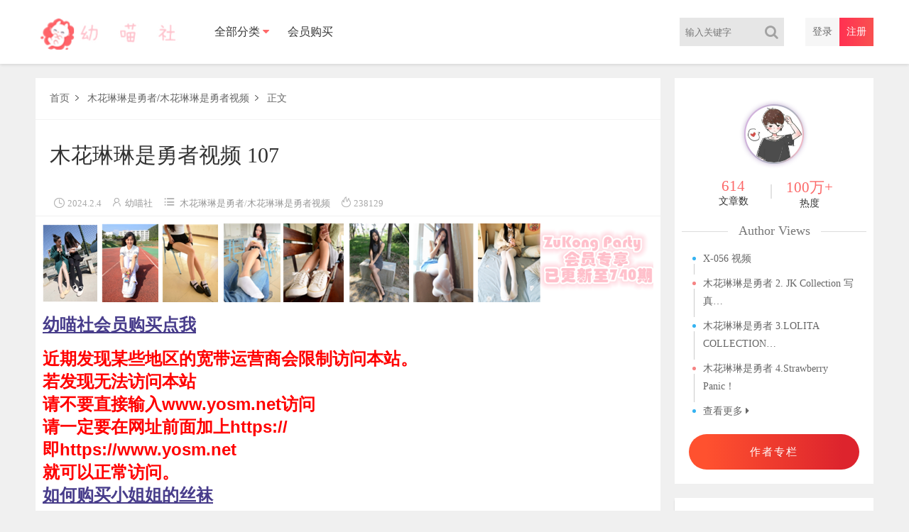

--- FILE ---
content_type: text/html; charset=UTF-8
request_url: https://www.yosm.net/32643.html
body_size: 5121
content:
<!DOCTYPE html>
<html>
	<head>
	<meta charset="UTF-8">
	<meta name="viewport" content="initial-scale=1.0,user-scalable=no"> 
	<meta http-equiv="X-UA-Compatible" content="IE=edge,chrome=1"/>
	<title>木花琳琳是勇者视频 107 &#8211; 幼喵社</title><meta name="keywords" content="木花琳琳是勇者," />
<link rel='dns-prefetch' href='//www.yosm.net' />
<link rel='dns-prefetch' href='//s.w.org' />
<link rel='stylesheet' id='style-css'  href='https://www.yosm.net/wp-content/themes/cx-udy/css/main.css?ver=1607602731' type='text/css' media='all' />
<link rel='stylesheet' id='font-awesome-css'  href='https://www.yosm.net/wp-content/themes/cx-udy/css/font-awesome.min.css?ver=1.2' type='text/css' media='all' />
<script type='text/javascript' src='https://www.yosm.net/wp-content/themes/cx-udy/js/jquery.js?ver=1.1'></script>

<script type="text/javascript">var chenxing = {"ajax_url":"https:\/\/www.yosm.net\/wp-admin\/admin-ajax.php","home_url":"https:\/\/www.yosm.net","PID":32643,"themes_dir":"https:\/\/www.yosm.net\/wp-content\/themes\/cx-udy","URLOPEN":1,"blogname":"\u5e7c\u55b5\u793e","order":"asc","formpostion":"top","ajax_page":2};</script><link rel="canonical" href="https://www.yosm.net/32643.html"/>
<style type='text/css'>
.logo a:before {-webkit-animation: searchLights 1s ease-in 1s infinite;-o-animation: searchLights 1s ease-in 1s infinite;animation: searchLights 1s ease-in 1s infinite;opacity: 1}
</style>
	<!--[if lt IE 9]> 
	<script src="http://apps.bdimg.com/libs/html5shiv/3.7/html5shiv.min.js"></script> 
	<![endif]-->  
	</head>
	<body class="home blog body_top" id="body-header-top" data-js="bottom" oncontextmenu=self.event.returnValue=false onselectstart="return false" onmousedown="isKeyPressed(event)" ondragstart="return false">
		<div class="index_header nav_headertop">
			<div class="header_inner">
				<div class="logo"><a href="https://www.yosm.net"><img src="https://www.yosm.net/wp-content/uploads/2019/09/1567598099-幼喵社.png" alt="幼喵社" class="logo-pc"/><img src="https://www.yosm.net/wp-content/uploads/2019/09/1567598099-幼喵社.png" alt="幼喵社" class="logo-moible"/></a></div>
				<div class="header_menu" nav-data="nav_11861">
					<ul>
					<li id="menu-item-28843" class="megamenu toke menu-item-has-children"><a>全部分类</a>
<ul class="sub-menu">
	<li id="menu-item-18" class="menu-item-has-children"><a href="https://www.yosm.net/slct.html">森萝财团</a>
	<ul class="sub-menu">
		<li id="menu-item-21"><a href="https://www.yosm.net/slct/beta.html">BETA</a></li>
		<li id="menu-item-22"><a href="https://www.yosm.net/slct/free.html">FREE</a></li>
		<li id="menu-item-23"><a href="https://www.yosm.net/slct/loveplus.html">LOVEPLUS</a></li>
		<li id="menu-item-24"><a href="https://www.yosm.net/slct/r15.html">R15</a></li>
		<li id="menu-item-25"><a href="https://www.yosm.net/slct/ssr.html">SSR</a></li>
		<li id="menu-item-26"><a href="https://www.yosm.net/slct/x.html">X</a></li>
		<li id="menu-item-28644"><a href="https://www.yosm.net/slct/%e6%a3%ae%e8%90%9d%e8%b4%a2%e5%9b%a2%e8%a7%86%e9%a2%91.html">森萝财团视频</a></li>
	</ul>
</li>
	<li id="menu-item-28847" class="menu-item-has-children"><a>写真集</a>
	<ul class="sub-menu">
		<li id="menu-item-19"><a href="https://www.yosm.net/qlyh.html">轻兰映画</a></li>
		<li id="menu-item-28846"><a href="https://www.yosm.net/qlyh/qlyhsp.html">轻兰映画视频</a></li>
		<li id="menu-item-17"><a href="https://www.yosm.net/snzx.html">少女秩序</a></li>
		<li id="menu-item-20"><a href="https://www.yosm.net/fzly.html">风之领域</a></li>
		<li id="menu-item-16"><a href="https://www.yosm.net/mxz.html">喵写真</a></li>
		<li id="menu-item-28845"><a href="https://www.yosm.net/mxz/mxzsp.html">喵写真视频</a></li>
	</ul>
</li>
	<li id="menu-item-28844" class="current-post-ancestor current-menu-parent current-post-parent menu-item-has-children"><a href="https://www.yosm.net/mhll.html">木花琳琳是勇者</a>
	<ul class="sub-menu">
		<li id="menu-item-32303" class="current-post-ancestor current-menu-parent current-post-parent"><a href="https://www.yosm.net/mhll.html">木花琳琳是勇者写真</a></li>
		<li id="menu-item-28848" class="current-post-ancestor current-menu-parent current-post-parent"><a href="https://www.yosm.net/mhll/mhllsp.html">木花琳琳是勇者视频</a></li>
	</ul>
</li>
</ul>
</li>
<li id="menu-item-1607"><a href="https://www.yosm.net/user-buy-html">会员购买</a></li>
					</ul>
				</div>
				<div class="login_text login-text-js pc">						<a class="rlogin reg_hre_btn" href="https://www.yosm.net/login?r=https%3A%2F%2Fwww.yosm.net%2F32643.html&wp_type=redirect">注册</a>
						<a class="rlogin login_hre_btn logint" href="https://www.yosm.net/login?r=https%3A%2F%2Fwww.yosm.net%2F32643.html">登录</a>
					</div>				
				<div class="login_text mobie">
					<a href="javascript:;" class="slide-moible-menu"><i class="iconfont">&#xe656;</i></a>
				</div>
				<div class="login_text mobie">
									<a href="https://www.yosm.net/login?r=https%3A%2F%2Fwww.yosm.net%2F32643.html"><i class="iconfont">&#xe654;</i></a>
									
				</div>
				<div class="header_search_bar">
					<form action="https://www.yosm.net">
						<button class="search_bar_btn" type="submit"><i class="fa fa-search"></i></button>					
						<input type="hidden" name="post_type" value="post">
						<input class="search_bar_input" type="text" autocomplete="off" name="s" placeholder="输入关键字">						
					</form>
				</div>
				<div class="header-molble-menu">
					<div class="molble-search-box cl">
						<form action="https://www.yosm.net" class="cl">					
							<input type="hidden" name="post_type" value="post">
							<input class="search_moible_input" type="search" autocomplete="off" name="s" placeholder="输入关键字">
							<button class="search_moible_btn" type="submit"><i class="fa fa-search"></i></button>						
						</form>
					</div>
					<ul class="menu-moible-slide cl" nav-data="nav_10006">
						<li id="menu-item-28540" class="menu-item-has-children"><a href="https://www.yosm.net/slct.html">森萝财团</a>
<ul class="sub-menu">
	<li id="menu-item-28550"><a href="https://www.yosm.net/slct/beta.html">BETA</a></li>
	<li id="menu-item-28551"><a href="https://www.yosm.net/slct/free.html">FREE</a></li>
	<li id="menu-item-28552"><a href="https://www.yosm.net/slct/loveplus.html">LOVEPLUS</a></li>
	<li id="menu-item-28553"><a href="https://www.yosm.net/slct/r15.html">R15</a></li>
	<li id="menu-item-28554"><a href="https://www.yosm.net/slct/ssr.html">SSR</a></li>
	<li id="menu-item-28555"><a href="https://www.yosm.net/slct/x.html">X</a></li>
	<li id="menu-item-28643"><a href="https://www.yosm.net/slct/%e6%a3%ae%e8%90%9d%e8%b4%a2%e5%9b%a2%e8%a7%86%e9%a2%91.html">森萝财团视频</a></li>
</ul>
</li>
<li id="menu-item-28976" class="current-post-ancestor current-menu-parent current-post-parent menu-item-has-children"><a href="https://www.yosm.net/mhll.html">木花琳琳是勇者</a>
<ul class="sub-menu">
	<li id="menu-item-32302" class="current-post-ancestor current-menu-parent current-post-parent"><a href="https://www.yosm.net/mhll.html">木花琳琳是勇者写真</a></li>
	<li id="menu-item-32242" class="current-post-ancestor current-menu-parent current-post-parent"><a href="https://www.yosm.net/mhll/mhllsp.html">木花琳琳是勇者视频</a></li>
</ul>
</li>
<li id="menu-item-28546"><a href="https://www.yosm.net/fzly.html">风之领域</a></li>
<li id="menu-item-28547"><a href="https://www.yosm.net/mxz.html">喵写真</a></li>
<li id="menu-item-28548"><a href="https://www.yosm.net/qlyh.html">轻兰映画</a></li>
<li id="menu-item-28549"><a href="https://www.yosm.net/snzx.html">少女秩序</a></li>
<li id="menu-item-28557"><a href="https://www.yosm.net/user-buy-html">会员购买</a></li>
<li id="menu-item-28539"><a href="https://www.yosm.net/yosm.apk">幼喵社App</a></li>
					</ul>
				</div>
			</div>
		</div>
		<!--移动端菜单-->
	<!-- 头部代码end --><div class="main">
    <div class="main_inner">
        <div class="main_left single_mianvideo">
                        <div class="header-mbx-nav">
                <a href="https://www.yosm.net">首页</a>
                <i class="iconfont">&#xe61e;</i>
                <a href="https://www.yosm.net/mhll.html" rel="category tag">木花琳琳是勇者</a>/<a href="https://www.yosm.net/mhll/mhllsp.html" rel="category tag">木花琳琳是勇者视频</a>                <i class="iconfont">&#xe61e;</i>
                <a href="#">正文</a>
            </div>
            <div class="item_title">
                <h1>木花琳琳是勇者视频 107</h1>
            </div>
                            <div class="item_images_info item_blog_info cl">
                    <span class="image-info-time"><i class="iconfont">&#xe652;</i>2024.2.4</span> 
                    <span class="image-info-author"><i class="iconfont">&#xe63d;</i><a href="https://www.yosm.net/author/km159" title="由幼喵社发布" rel="author">幼喵社</a></span> 
                    <span class="image-info-cat"><i class="iconfont">&#xe64c;</i><a href="https://www.yosm.net/mhll.html" rel="category tag">木花琳琳是勇者</a>/<a href="https://www.yosm.net/mhll/mhllsp.html" rel="category tag">木花琳琳是勇者视频</a></span>
                    <span class="cx-views" data-nonce="b2b4b003"><i class="iconfont">&#xe63b;</i>238129</span>
                                    </div>
                            
            <!--AD id:single_1002--><div class="affs"><div class="aggd single_aggd"><p><a href="https://zukong.party" target="_blank"><img src="https://www.yosm.net/wp-content/uploads/2019/11/AD.png" width="1160" height="150"></a></p></br>
<p><a href="https://www.yosm.net/user-buy-html" style="color:#483D8B;text-decoration:underline;" target='_blank'><strong><font size="5" face="arial">幼喵社会员购买点我</a></strong></font></p></br>
<p><strong><font size="5" face="arial" color="red">近期发现某些地区的宽带运营商会限制访问本站。</strong></font></p>
<p><strong><font size="5" face="arial" color="red">若发现无法访问本站</strong></font></p>
<p><strong><font size="5" face="arial" color="red">请不要直接输入www.yosm.net访问</strong></font></p>
<p><strong><font size="5" face="arial" color="red">请一定要在网址前面加上https://</strong></font></p>
<p><strong><font size="5" face="arial" color="red">即https://www.yosm.net</strong></font></p>
<p><strong><font size="5" face="arial" color="red">就可以正常访问。</strong></font></p>
<p><a href="https://www.yosm.net/buysw-html" style="color:#483D8B;text-decoration:underline;" target='_blank'><strong><font size="5" face="arial">如何购买小姐姐的丝袜</a></strong></font></p></div></div><!--AD.end-->
            <!-- 正文部分 -->
            <div class="content">
                <div class="content_left" id="content">
                <div class="guest_link"><p>该文章作者已设置权限需要 开通年费会员 才能查看！</p><p>请 <a href="https://www.yosm.net/login?r=https%3A%2F%2Fwww.yosm.net%2F32643.html">登录</a> 或 <a href="https://www.yosm.net/login?r=https%3A%2F%2Fwww.yosm.net%2F32643.html&wp_type=redirect">注册</a> 后查看！</p></div>                </div>
            </div>
            		<div class="postmetadb-data">
					</div>
		<div class="content_right_title">相关推荐：<span class="single-tags"><a href="https://www.yosm.net/tag/%e6%9c%a8%e8%8a%b1%e7%90%b3%e7%90%b3%e6%98%af%e5%8b%87%e8%80%85.html">木花琳琳是勇者</a></span></div> <ul class="xg_content"><li class="i_list list_n5 cxudy-list-formatimage"><a href="https://www.yosm.net/30804.html" target="_blank"><img class="waitpic" src="https://www.yosm.net/wp-content/themes/cx-udy/images/thumb_1.png" data-original="https://www.yosm.net/wp-content/uploads/cx_img/804/xs37tc1t04-270x370-1-0.jpg" alt="木花琳琳是勇者 52人類は衰退しました-人类衰退全篇" width="270" height="370"><div class="postlist-imagenum"><span>55</span>张</div></a><div class="case_info"><a class="meta-title" href="https://www.yosm.net/30804.html"> <span title="仅限VIP用户查看" class="cxudy-vip-show"><i class="vip_icon"><img src="https://www.yosm.net/wp-content/themes/cx-udy/images/vip-one.svg" alt="月卡会员" width="128" height="128"></i></span>木花琳琳是勇者 52人類は衰退しました-人类衰退全篇 </a><div class="meta-post">6年前<span class="cx_like"><i class="iconfont">&#xe631;</i>20<i class="iconfont">&#xe63b;</i>15857</span></div></div></li><li class="i_list list_n5 cxudy-list-formatvideo"><a href="https://www.yosm.net/32630.html" target="_blank"><img class="waitpic" src="https://www.yosm.net/wp-content/themes/cx-udy/images/thumb_1.png" data-original="https://www.yosm.net/wp-content/uploads/cx_img/630/7268dd1f488059c0daa7c9ffa91def1f-270x370-1-0.jpg" alt="木花琳琳是勇者视频 102" width="270" height="370"><span class="postlist-videoicon-opt"><i class="iconfont">&#xe638;</i></span></a><div class="case_info"><a class="meta-title" href="https://www.yosm.net/32630.html"> <span class="postlist-videoicon"><i class="iconfont">&#xe638;</i></span><span title="仅限年费会员用户查看" class="cxudy-vip-show"><i class="vip_icon"><img src="https://www.yosm.net/wp-content/themes/cx-udy/images/vip-three.svg" alt="年费会员" width="128" height="128"></i></span>木花琳琳是勇者视频 102 </a><div class="meta-post">2年前<span class="cx_like"><i class="iconfont">&#xe631;</i>5<i class="iconfont">&#xe63b;</i>5905</span></div></div></li><li class="i_list list_n5 cxudy-list-formatimage"><a href="https://www.yosm.net/31838.html" target="_blank"><img class="waitpic" src="https://www.yosm.net/wp-content/themes/cx-udy/images/thumb_1.png" data-original="https://www.yosm.net/wp-content/uploads/cx_img/838/jh3f8moj38-270x370-1-0.jpg" alt="木花琳琳是勇者 82.琳琳的日记本第九页" width="270" height="370"><div class="postlist-imagenum"><span>21</span>张</div></a><div class="case_info"><a class="meta-title" href="https://www.yosm.net/31838.html"> <span title="仅限VIP用户查看" class="cxudy-vip-show"><i class="vip_icon"><img src="https://www.yosm.net/wp-content/themes/cx-udy/images/vip-one.svg" alt="月卡会员" width="128" height="128"></i></span>木花琳琳是勇者 82.琳琳的日记本第九页 </a><div class="meta-post">6年前<span class="cx_like"><i class="iconfont">&#xe631;</i>11<i class="iconfont">&#xe63b;</i>9382</span></div></div></li><li class="i_list list_n5 cxudy-list-formatvideo"><a href="https://www.yosm.net/32275.html" target="_blank"><img class="waitpic" src="https://www.yosm.net/wp-content/themes/cx-udy/images/thumb_1.png" data-original="https://www.yosm.net/wp-content/uploads/cx_img/275/bigc-02.mp4_snapshot_04.20_2020.04.02_19.09.00-270x370-1-0.jpg" alt="木花琳琳是勇者视频 09" width="270" height="370"><span class="postlist-videoicon-opt"><i class="iconfont">&#xe638;</i></span></a><div class="case_info"><a class="meta-title" href="https://www.yosm.net/32275.html"> <span class="postlist-videoicon"><i class="iconfont">&#xe638;</i></span><span title="仅限年费会员用户查看" class="cxudy-vip-show"><i class="vip_icon"><img src="https://www.yosm.net/wp-content/themes/cx-udy/images/vip-three.svg" alt="年费会员" width="128" height="128"></i></span>木花琳琳是勇者视频 09 </a><div class="meta-post">6年前<span class="cx_like"><i class="iconfont">&#xe631;</i>9<i class="iconfont">&#xe63b;</i>5093</span></div></div></li><li class="i_list list_n5 cxudy-list-formatimage"><a href="https://www.yosm.net/31518.html" target="_blank"><img class="waitpic" src="https://www.yosm.net/wp-content/themes/cx-udy/images/thumb_1.png" data-original="https://www.yosm.net/wp-content/uploads/cx_img/518/8tm5arcdyj-270x370-1-0.jpg" alt="木花琳琳是勇者 72.新娘模拟器" width="270" height="370"><div class="postlist-imagenum"><span>40</span>张</div></a><div class="case_info"><a class="meta-title" href="https://www.yosm.net/31518.html"> <span title="仅限VIP用户查看" class="cxudy-vip-show"><i class="vip_icon"><img src="https://www.yosm.net/wp-content/themes/cx-udy/images/vip-one.svg" alt="月卡会员" width="128" height="128"></i></span>木花琳琳是勇者 72.新娘模拟器 </a><div class="meta-post">6年前<span class="cx_like"><i class="iconfont">&#xe631;</i>11<i class="iconfont">&#xe63b;</i>12058</span></div></div></li><li class="i_list list_n5 cxudy-list-formatvideo"><a href="https://www.yosm.net/32337.html" target="_blank"><img class="waitpic" src="https://www.yosm.net/wp-content/themes/cx-udy/images/thumb_1.png" data-original="https://www.yosm.net/wp-content/uploads/cx_img/337/1b3d7d7212ebf9859ab93a589f37678f-270x370-1-0.jpg" alt="木花琳琳是勇者视频 28" width="270" height="370"><span class="postlist-videoicon-opt"><i class="iconfont">&#xe638;</i></span></a><div class="case_info"><a class="meta-title" href="https://www.yosm.net/32337.html"> <span class="postlist-videoicon"><i class="iconfont">&#xe638;</i></span><span title="仅限年费会员用户查看" class="cxudy-vip-show"><i class="vip_icon"><img src="https://www.yosm.net/wp-content/themes/cx-udy/images/vip-three.svg" alt="年费会员" width="128" height="128"></i></span>木花琳琳是勇者视频 28 </a><div class="meta-post">6年前<span class="cx_like"><i class="iconfont">&#xe631;</i>10<i class="iconfont">&#xe63b;</i>6921</span></div></div></li></ul>        </div>
        <div class="main_right sidebar">
		<!--作者模块-->
		<div class="widget widget_author">
			<!--头像调用-->
			<div class="author_avatar">
				<a href="https://www.yosm.net/author/km159">
					<img src="https://www.yosm.net/wp-content/uploads/2019/04/头像-1.jpg" class="avatar" width="150" height="150" />					<div class="avatar-mask"></div>
				</a>
			</div>
			<ul class="author_meta cl">
				<li class="author_post">
					<span class="num">614</span>
					<span class="text">文章数</span>
				</li>
				<li class="author_hr">
					<span class="hr"></span>
				</li>
				<li class="author_views">
					<span class="num">100万+</br></span>
					<span class="text">热度</span>
				</li>
			</ul>
			<!--作者热门文章-->
			<h2 class="author_postv">
				<span>Author Views</span>
			</h2>
			<ul class="author_post_list">
				<li class="z-date"><a href="https://www.yosm.net/28765.html" title="X-056 视频" target="_blank">X-056 视频</a></li><li class="z-date"><a href="https://www.yosm.net/28978.html" title="木花琳琳是勇者 2. JK Collection 写真版特别篇" target="_blank">木花琳琳是勇者 2. JK Collection 写真&hellip;</a></li><li class="z-date"><a href="https://www.yosm.net/29015.html" title="木花琳琳是勇者 3.LOLITA COLLECTION EP.X" target="_blank">木花琳琳是勇者 3.LOLITA COLLECTION&hellip;</a></li><li class="z-date"><a href="https://www.yosm.net/29049.html" title="木花琳琳是勇者 4.Strawberry Panic！" target="_blank">木花琳琳是勇者 4.Strawberry Panic！</a></li>				<li>
					<a href="https://www.yosm.net/author/km159" title="更多作者文章" rel="author">
						查看更多 <i class="fa fa-caret-right"></i>
					</a>
				</li>
			</ul>
			<div class="author_lan">
				<a href="https://www.yosm.net/author/km159" rel="author">作者专栏</a>			</div>
		</div>
		<!--作者模块-->
	<div class="widget widget_ui_cats"><ul class="left_fl"><li><div class="li_list"><a href="https://www.yosm.net/slct/beta.html"><div class="cat_name_meta"><span class="cat_name">BETA</span><span class="cat_slug">BETA</span></div><i class="fa fa-angle-right"></i></a></div><div class="li_open"><ul><li><a href="https://www.yosm.net/tag/%e6%a3%ae%e8%90%9d%e8%b4%a2%e5%9b%a2%e8%a7%86%e9%a2%91.html">森萝财团视频<span class="tag_num">(58)</span></a></li><li><a href="https://www.yosm.net/tag/%e7%99%bd%e4%b8%9d.html">白丝<span class="tag_num">(255)</span></a></li><li><a href="https://www.yosm.net/tag/%e8%82%89%e4%b8%9d.html">肉丝<span class="tag_num">(40)</span></a></li><li><a href="https://www.yosm.net/tag/%e8%a3%b8%e8%b6%b3.html">裸足<span class="tag_num">(50)</span></a></li><li><a href="https://www.yosm.net/tag/%e9%bb%91%e4%b8%9d.html">黑丝<span class="tag_num">(147)</span></a></li></ul></div></li><li><div class="li_list"><a href="https://www.yosm.net/slct/free.html"><div class="cat_name_meta"><span class="cat_name">FREE</span><span class="cat_slug">FREE</span></div><i class="fa fa-angle-right"></i></a></div><div class="li_open"><ul><li><a href="https://www.yosm.net/tag/%e7%99%bd%e4%b8%9d.html">白丝<span class="tag_num">(255)</span></a></li><li><a href="https://www.yosm.net/tag/%e8%82%89%e4%b8%9d.html">肉丝<span class="tag_num">(40)</span></a></li><li><a href="https://www.yosm.net/tag/%e8%a3%b8%e8%b6%b3.html">裸足<span class="tag_num">(50)</span></a></li><li><a href="https://www.yosm.net/tag/%e9%bb%91%e4%b8%9d.html">黑丝<span class="tag_num">(147)</span></a></li></ul></div></li><li><div class="li_list"><a href="https://www.yosm.net/slct/loveplus.html"><div class="cat_name_meta"><span class="cat_name">LOVEPLUS</span><span class="cat_slug">LOVEPLUS</span></div><i class="fa fa-angle-right"></i></a></div><div class="li_open"><ul><li><a href="https://www.yosm.net/tag/%e7%99%bd%e4%b8%9d.html">白丝<span class="tag_num">(255)</span></a></li><li><a href="https://www.yosm.net/tag/%e8%a3%b8%e8%b6%b3.html">裸足<span class="tag_num">(50)</span></a></li><li><a href="https://www.yosm.net/tag/%e9%bb%91%e4%b8%9d.html">黑丝<span class="tag_num">(147)</span></a></li></ul></div></li><li><div class="li_list"><a href="https://www.yosm.net/slct/r15.html"><div class="cat_name_meta"><span class="cat_name">R15</span><span class="cat_slug">R15</span></div><i class="fa fa-angle-right"></i></a></div><div class="li_open"><ul><li><a href="https://www.yosm.net/tag/%e7%99%bd%e4%b8%9d.html">白丝<span class="tag_num">(255)</span></a></li><li><a href="https://www.yosm.net/tag/%e8%82%89%e4%b8%9d.html">肉丝<span class="tag_num">(40)</span></a></li><li><a href="https://www.yosm.net/tag/%e8%a3%b8%e8%b6%b3.html">裸足<span class="tag_num">(50)</span></a></li><li><a href="https://www.yosm.net/tag/%e9%bb%91%e4%b8%9d.html">黑丝<span class="tag_num">(147)</span></a></li></ul></div></li><li><div class="li_list"><a href="https://www.yosm.net/slct/ssr.html"><div class="cat_name_meta"><span class="cat_name">SSR</span><span class="cat_slug">SSR</span></div><i class="fa fa-angle-right"></i></a></div><div class="li_open"><ul><li><a href="https://www.yosm.net/tag/%e7%99%bd%e4%b8%9d.html">白丝<span class="tag_num">(255)</span></a></li><li><a href="https://www.yosm.net/tag/%e8%a3%b8%e8%b6%b3.html">裸足<span class="tag_num">(50)</span></a></li><li><a href="https://www.yosm.net/tag/%e9%bb%91%e4%b8%9d.html">黑丝<span class="tag_num">(147)</span></a></li></ul></div></li></ul></div>		<div class="widget widget_tags_num">
			<h3><span>标签云</span></h3>			<ul class="cl">
				<li><a href="https://www.yosm.net/tag/%e7%b2%89%e7%99%bd%e6%9d%a1.html" title="粉白条">粉白条</a></li><li><a href="https://www.yosm.net/tag/%e8%93%9d%e7%99%bd%e6%9d%a1.html" title="蓝白条">蓝白条</a></li><li><a href="https://www.yosm.net/tag/%e7%bd%91%e8%a2%9c.html" title="网袜">网袜</a></li><li><a href="https://www.yosm.net/tag/qlyhsp.html" title="轻兰映画视频">轻兰映画视频</a></li><li><a href="https://www.yosm.net/tag/%e7%81%b0%e4%b8%9d.html" title="灰丝">灰丝</a></li><li><a href="https://www.yosm.net/tag/mxzsp.html" title="喵写真视频">喵写真视频</a></li><li><a href="https://www.yosm.net/tag/%e8%82%89%e4%b8%9d.html" title="肉丝">肉丝</a></li><li class="tag_color_s"><a href="https://www.yosm.net/tag/%e8%a3%b8%e8%b6%b3.html" title="裸足">裸足</a></li><li><a href="https://www.yosm.net/tag/%e6%a3%ae%e8%90%9d%e8%b4%a2%e5%9b%a2%e8%a7%86%e9%a2%91.html" title="森萝财团视频">森萝财团视频</a></li><li><a href="https://www.yosm.net/tag/%e9%bb%91%e4%b8%9d.html" title="黑丝">黑丝</a></li><li><a href="https://www.yosm.net/tag/%e6%9c%a8%e8%8a%b1%e7%90%b3%e7%90%b3%e6%98%af%e5%8b%87%e8%80%85.html" title="木花琳琳是勇者">木花琳琳是勇者</a></li><li><a href="https://www.yosm.net/tag/%e7%99%bd%e4%b8%9d.html" title="白丝">白丝</a></li>			</ul>
		</div>
		</div>    </div>
</div>		<!--footer-->
				<div class="foot" id="footer">
			<div class="foot_list">
                <div class="foot_num">                            <div>文章总数</div> <div style="position: relative;">614+</div>
                            </div><div class="foot_num">                            <div>注册用户</div> <div>4479+</div>
                            </div><div class="foot_num">                            <div>运营天数</div> <div>
                            3197+</div>
                            </div>			</div>
		</div>
				<footer class="w100 cl" id="footer-boot">
			<div class="w1080 fot cl"><p class="footer_menus"></p><p>版权所有 Copyright © 2018-2024 幼喵社 .AllRights Reserved <a href='https://www.yosm.net'>幼喵社</a> </p>


<!-- Google tag (gtag.js) -->
<script async src="https://www.googletagmanager.com/gtag/js?id=G-QPJEZVM56X"></script>
<script>
  window.dataLayer = window.dataLayer || [];
  function gtag(){dataLayer.push(arguments);}
  gtag('js', new Date());

  gtag('config', 'G-QPJEZVM56X');
</script></div>		 </footer>
		<script type='text/javascript' src='https://www.yosm.net/wp-content/themes/cx-udy/js/script.js?ver=3.1'></script>
		<!--移动侧边导航-->	
 
	</body>
</html>

--- FILE ---
content_type: image/svg+xml
request_url: https://www.yosm.net/wp-content/themes/cx-udy/images/vip-three.svg
body_size: 236
content:
<svg width="1024" height="1024" xmlns="http://www.w3.org/2000/svg" class="icon">
 <defs>
  <style type="text/css"/>
 </defs>
 <g>
  <title>background</title>
  <rect x="-1" y="-1" width="1026" height="1026" id="canvas_background" fill="none"/>
 </g>
 <g>
  <title>Layer 1</title>
  <path d="m851.332429,62.421678l-672.780847,0c-9.338692,-0.01535 -12.408611,8.043187 -17.530258,17.535375l-158.612461,282.94928c0,16.84055 17.530258,35.06768 17.530258,35.06768s464.709951,551.22128 472.932216,559.493687c8.126075,8.216125 19.517519,5.541203 24.865317,0.24457c5.250584,-5.297656 492.606301,-559.738257 492.606301,-559.738257s10.069333,-19.174712 10.106172,-35.06768l-153.49593,-282.95542c-3.554965,-6.224771 -9.246594,-17.609053 -15.620768,-17.529235l0,0zm-51.855019,264.006859l-294.671253,458.406384l-277.437753,-459.437876l-71.673389,-0.370437l-0.172939,-88.722694l216.186737,0.321318l175.214581,310.824141l203.734124,-310.61641l113.585965,0l0.172939,89.594551l-63.844074,-0.158612l-1.094938,0.159635zm0,40.932248" fill="#8f61ea" id="svg_1"/>
  <path fill="#ffffff" stroke-width="1.5" d="m155.5,236c0,0 -1,89 -1,89c0,0 74,0 73.5,0c0.5,0 276.5,459 276,459c0.5,0 296.5,-459 296,-459c0.5,0 63.5,1 63,1c0.5,0 0.5,-89 0,-89c0.5,0 -113.5,-1 -114,-1c0.5,0 -201.5,308 -201.5,308c0,0 -177,-308 -177,-308c0,0 -215,0 -215,0z" id="svg_2"/>
 </g>
</svg>